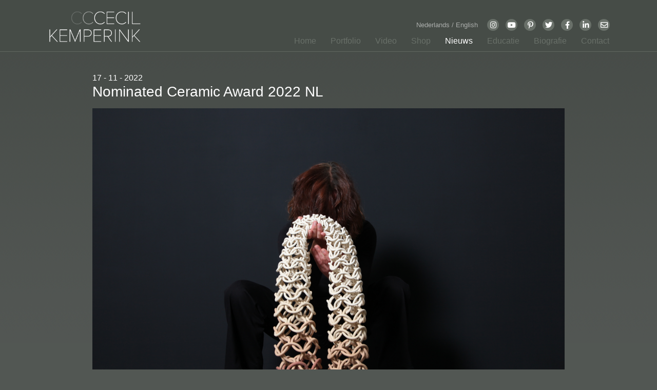

--- FILE ---
content_type: text/html; charset=utf-8
request_url: https://cecilkemperink.nl/news/217/68/Nominated-Ceramic-Award-2022-NL.html
body_size: 15007
content:
<!doctype html>
<!--[if IE 8]>         <html lang='en' dir='ltr' class='lt-ie9'> <![endif]-->
<!--[if gt IE 8]><!--> <html lang='nl' dir='ltr'> <!--<![endif]-->
<html lang="nl"><head>
  

    <link rel='canonical' href='https://cecilkemperink.nl/news/217/68/Nominated-Ceramic-Award-2022-NL.html' />  
  <meta charset="utf-8">
  <meta http-equiv="X-UA-Compatible" content="IE=edge" />
  <meta name="viewport" content="width=device-width, initial-scale=1" />
  <meta name="HandheldFriendly" content="true" />
  <base href="https://cecilkemperink.nl/" />
<meta name="Generator" content="CMS Made Simple - Copyright (C) 2004-10 Ted Kulp. All rights reserved." />
<meta http-equiv="Content-Type" content="text/html; charset=utf-8" />

<meta name="robot" content="index, follow" />

 
 <!-- Nieuwe naamstelling - GCB aanpassen als deze template actief wordt -->
  <meta name="title" content="Nieuws - Cecil Kemperink" />
<meta name="copyright" content="Cecil Kemperink" />
<meta name="description" content=" 17 &#45; 11 &#45; 2022 Nominated Ceramic Award 2022 NL How nice! My..." />
<meta name="keywords" content="nieuws" />
<meta name="language" content="" />
<meta name="url" content="https://cecilkemperink.nl" />
<meta name="identifier-URL" content="https://cecilkemperink.nl" />
<meta name="revised" content="Fri, 12 May 2023 10:51:38" />
<meta name="original-source" content="https://cecilkemperink.nl/news/217/68/Nominated-Ceramic-Award-2022-NL.html" />
  
  <title>Nieuws | Cecil Kemperink</title>
  
<!--<link rel="apple-touch-icon" sizes="180x180" href="/apple-touch-icon.png">
<link rel="icon" type="image/png" href="/favicon-32x32.png" sizes="32x32">
<link rel="icon" type="image/png" href="/favicon-16x16.png" sizes="16x16">
<link rel="manifest" href="/manifest.json">
<link rel="mask-icon" href="/safari-pinned-tab.svg" color="#5bbad5">
<meta name="theme-color" content="#ffffff">-->
  <link rel="shortcut icon" href="/favicon.ico" type="image/x-icon" />
  <link rel="apple-touch-icon" href="touch-icon57-CK.png"/>

  <!-- Bootstrap 4.4.1 Core CSS -->
  <link rel="stylesheet" type="text/css" href="https://cecilkemperink.nl/uploads/ck-3/css/bootstrap.min.css" />
  
  <!-- Custom Fonts -->
  <link rel="stylesheet" type="text/css" href="https://cecilkemperink.nl/uploads/ck-3/css/fontawesome-all.min.css">
  <!--<link rel="stylesheet" type="text/css" href="https://cecilkemperink.nl/uploads/ck-3/css/ionicons.min.css">-->
  <link rel="stylesheet" type="text/css" href="https://cecilkemperink.nl/tmp/cache/stylesheet_combined_981f5aec260daad6dfec5c1db539406b.css" />

  
  <link rel="start" title="Home Page, shortcut key=1" href="https://cecilkemperink.nl/" />
  <link rel="prev" title="Shop" href="https://cecilkemperink.nl/nl/shop.html" />
  <link rel="next" title="Educatie" href="https://cecilkemperink.nl/nl/educatie.html" />
  
  <!-- HTML5 Shim and Respond.js IE8 support of HTML5 elements and media queries -->
  <!-- WARNING: Respond.js doesn't work if you view the page via file:// -->
  <!--[if lt IE 9]>
      <script src="https://oss.maxcdn.com/libs/html5shiv/3.7.3/html5shiv.js"></script>
      <script src="https://oss.maxcdn.com/libs/respond.js/1.4.2/respond.min.js"></script>
  <![endif]-->

  <!-- Google tag (gtag.js) -->
<script async src="https://www.googletagmanager.com/gtag/js?id=G-ZQBHBQDDBM"></script>
<script>
  window.dataLayer = window.dataLayer || [];
  function gtag(){dataLayer.push(arguments);}
  gtag('js', new Date());

  gtag('config', 'G-ZQBHBQDDBM');
</script>


</head><body class="Page">

<!--[if lt IE 8]>
  <p class="browsehappy">You are using an <strong>outdated</strong> browser. Please <a href="http://browsehappy.com/">upgrade your browser</a> to improve your experience.</p>
<![endif]-->

  <nav class="navbar navbar-expand-md navbar-dark bg-dark fixed-bottom-to-top" role="navigation">
    <div class="container">
      <a href="https://cecilkemperink.nl/" class="navbar-brand">
        <img src="./uploads/images/layout/cecil-kemperink_logo_wit.png" class="d-inline-block align-top img-fluid" alt="logo Cecil Kemperink" />
      </a>
      <button class="navbar-toggler hamburger hamburger-cancel" type="button" data-toggle="collapse" data-target="#navbarSupportedContent" aria-controls="navbarSupportedContent" aria-expanded="false" aria-label="Toggle navigation">
        <span class="navbar-toggler-icon icon"></span>
      </button>
      <div class="collapse navbar-collapse" id="navbarSupportedContent">

        <div class="mobile-nav d-md-none">
          



<ul class="navbar-nav mr-auto" aria-labelledby="none" class="dropdown-menu" aria-labelledby="navbarDropdown"><li class="nav-item menudepth0 first_child"><a class="nav-link " href="https://cecilkemperink.nl/nl.html" ><span>Home</span></a></li><li class='nav-item sectionheader menudepth0 dropdown'><a class="nav-link" data-toggle="dropdown" id="navbarDropdown" aria-expanded="false" role="button"> <span>Portfolio</span></a><ul class="dropdown-menu" aria-labelledby="navbarDropdown"><li class="nav-item menudepth1 first_child"><a class="nav-link " href="https://cecilkemperink.nl/nl/portfolio/sculpturen.html" ><span>Sculpturen</span></a></li><li class="nav-item menudepth1"><a class="nav-link " href="https://cecilkemperink.nl/nl/portfolio/projecten.html" ><span>Projecten</span></a></li><li class="nav-item menudepth1"><a class="nav-link " href="https://cecilkemperink.nl/nl/portfolio/beautiful-body.html" ><span>Beautiful body</span></a></li><li class="nav-item menudepth1 last_child"><a class="nav-link " href="https://cecilkemperink.nl/nl/portfolio/the-making-of.html" ><span>The making of</span></a></li></ul></li><li class="nav-item menudepth0"><a class="nav-link " href="https://cecilkemperink.nl/nl/video.html" ><span>Video</span></a></li><li class="nav-item menudepth0"><a class="nav-link " href="https://cecilkemperink.nl/nl/shop.html" ><span>Shop</span></a></li><li class="nav-item menudepth0 menuactive"><a class="nav-link  menuactive" href="https://cecilkemperink.nl/nl/nieuws.html" ><span>Nieuws</span></a></li><li class="nav-item menudepth0"><a class="nav-link " href="https://cecilkemperink.nl/nl/educatie.html" ><span>Educatie</span></a></li><li class="nav-item menudepth0"><a class="nav-link " href="https://cecilkemperink.nl/nl/biografie.html" ><span>Biografie</span></a></li><li class="nav-item menudepth0 last_child"><a class="nav-link " href="https://cecilkemperink.nl/nl/contact.html" ><span>Contact</span></a></li></ul>

                  </div> <!-- /d-md-none -->

        <div class="ml-auto">
                    <div id="language" class=" ">
            <ul class="flags-menu">
  <li>
    <a href='https://cecilkemperink.nl/nl.html' class="flag" title='Nederlands' alt='Nederlandstalige versie'> Nederlands
      <!-- <span class="flag-icon flag-icon-nl"></span> -->
    </a>
  </li>
<span class=" "> / </span>
  <li>
    <a href='https://cecilkemperink.nl/en.html' class="flag" title='English' alt='English version'> English
      <!-- <span class="flag-icon flag-icon-gb"></span> -->
    </a>  
  </li>               
</ul>  
          </div>
          <div id="social-media" class=" ">
            <div class="social-btns">
  <a href="https://instagram.com/cecilkemperink/" target="_blank" title="Volg Cecil Kemperink op Instagram" alt="Instagram" />
    <span class="fa-stack">
      <i class="fas fa-circle fa-stack-2x"></i>
      <i class="fab fa-instagram fa-stack-1x fa-inverse"></i>
    </span>
  </a>
</div>

<div class="social-btns">
  <a href="https://www.youtube.com/c/CecilKemperink" target="_blank" title="Volg Cecil Kemperink op YouTube" alt="YouTube" />
    <span class="fa-stack">
      <i class="fas fa-circle fa-stack-2x"></i>
      <i class="fab fa-youtube fa-stack-1x fa-inverse"></i>
    </span>
  </a>
</div>

<div class="social-btns">
  <a href="http://nl.pinterest.com/cecilkemperink/" target="_blank" title="Volg Cecil Kemperink op Pinterest" alt="Pinterest" />
    <span class="fa-stack">
      <i class="fas fa-circle fa-stack-2x"></i>
      <i class="fab fa-pinterest-p fa-stack-1x fa-inverse"></i>
    </span>
  </a>
</div>

<div class="social-btns">
  <a href="https://twitter.com/cecilkemperink" target="_blank" title="Volg Cecil Kemperink via Twitter" alt="Twitter" />
    <span class="fa-stack">
      <i class="fas fa-circle fa-stack-2x"></i>
      <i class="fab fa-twitter fa-stack-1x fa-inverse"></i>
    </span>
  </a>
</div>

<div class="social-btns">
  <a href="https://www.facebook.com/cecil.kemperink" target="_blank" title="Volg Cecil Kemperink op Facebook" alt="Facebook" />
    <span class="fa-stack">
      <i class="fas fa-circle fa-stack-2x"></i>
      <i class="fab fa-facebook-f fa-stack-1x fa-inverse"></i>
    </span>
  </a>
</div>

<div class="social-btns">
  <a href="https://www.linkedin.com/in/cecilkemperink/" target="_blank" title="Volg Cecil Kemperink via Linkedin" alt="Linkedin" />
    <span class="fa-stack">
      <i class="fas fa-circle fa-stack-2x"></i>
      <i class="fab fa-linkedin-in fa-stack-1x fa-inverse"></i>
    </span>
  </a>
</div>

<div class="social-btns">
  <a href="mailto:info@cecilkemperink.nl" title="Mail Cecil Kemperink" alt="Contact via mail" />
    <span class="fa-stack">
      <i class="fas fa-circle fa-stack-2x"></i>
      <i class="far fa-envelope fa-stack-1x fa-inverse"></i>
    </span>
  </a>
</div>
          </div>
        </div>

      </div> <!-- /navbar-collapse -->
    </div>
  </nav>

  <header id="header" class="">
    <div class="d-none d-md-block"> 
      <nav class="navbar-expand-md navbar-md-main d-flex justify-content-end fixed-bottom-to-top" role="navigation">
        <div class="container">
          
            <div class="row">
              <div class="col-12"> 
                <div class="desktop-nav float-right">
                  



<ul class="navbar-nav mr-auto" aria-labelledby="none" class="dropdown-menu" aria-labelledby="navbarDropdown"><li class="nav-item menudepth0 first_child"><a class="nav-link " href="https://cecilkemperink.nl/nl.html" ><span>Home</span></a></li><li class='nav-item sectionheader menudepth0 dropdown'><a class="nav-link" data-toggle="dropdown" id="navbarDropdown" aria-expanded="false" role="button"> <span>Portfolio</span></a><ul class="dropdown-menu" aria-labelledby="navbarDropdown"><li class="nav-item menudepth1 first_child"><a class="nav-link " href="https://cecilkemperink.nl/nl/portfolio/sculpturen.html" ><span>Sculpturen</span></a></li><li class="nav-item menudepth1"><a class="nav-link " href="https://cecilkemperink.nl/nl/portfolio/projecten.html" ><span>Projecten</span></a></li><li class="nav-item menudepth1"><a class="nav-link " href="https://cecilkemperink.nl/nl/portfolio/beautiful-body.html" ><span>Beautiful body</span></a></li><li class="nav-item menudepth1 last_child"><a class="nav-link " href="https://cecilkemperink.nl/nl/portfolio/the-making-of.html" ><span>The making of</span></a></li></ul></li><li class="nav-item menudepth0"><a class="nav-link " href="https://cecilkemperink.nl/nl/video.html" ><span>Video</span></a></li><li class="nav-item menudepth0"><a class="nav-link " href="https://cecilkemperink.nl/nl/shop.html" ><span>Shop</span></a></li><li class="nav-item menudepth0 menuactive"><a class="nav-link  menuactive" href="https://cecilkemperink.nl/nl/nieuws.html" ><span>Nieuws</span></a></li><li class="nav-item menudepth0"><a class="nav-link " href="https://cecilkemperink.nl/nl/educatie.html" ><span>Educatie</span></a></li><li class="nav-item menudepth0"><a class="nav-link " href="https://cecilkemperink.nl/nl/biografie.html" ><span>Biografie</span></a></li><li class="nav-item menudepth0 last_child"><a class="nav-link " href="https://cecilkemperink.nl/nl/contact.html" ><span>Contact</span></a></li></ul>

                </div>
              </div>
            </div> <!-- /row -->
            
        </div>
      </nav>
    </div>
  </header>

  <main>
    <div class="container">

      <div class="row"> 
        <div class="col-sm-12 col-md-11 offset-md-1 col-lg-10">
          <div id="content">
            
    
        
<div id="NewsPostDetail">
    	<div id="NewsPostDetailDate">
  		17 &#45; 11 &#45; 2022
  	</div>
    <h3 id="NewsPostDetailTitle">Nominated Ceramic Award 2022 NL</h3>
  
  <hr id="NewsPostDetailHorizRule" />
  
    	<div id="NewsPostDetailSummary">
  		<strong>
  			<p><img src="uploads/Keep in touch Cecil Kemperink.jpg" alt="Keep in touch Cecil Kemperink" width="900" height="643" /></p>
<p>How nice!</p>
<p>My work: 'Keep in touch' is one of the 25 nominated works of ceramic art&nbsp;</p>
  		</strong>
  	</div>
    
    
  <div id="NewsPostDetailContent">
  	<p><a href="https://nationalekeramiekprijs.nl/werk-bekijken/de-nationale-keramiekprijs-2022/1666951515-keep-in-touch" target="_blank" rel="noopener">&nbsp;</a>Keep in touch'</p>
  </div>
  
    
    <div id="NewsPostDetailReturnLink">
  
  <a class="back" title="Terug naar nieuwsoverzicht" href="nl/nieuws.html">
<i class="fas fa-chevron-left mr-2"></i>Terug</a>    
  </div>
    
  </div>
          </div>
        </div>
      </div> <!-- /row -->

    </div> <!-- /.container -->
  </main>

  <footer>
    <div class='container'>
      <div class="row">
        <div class="col-lg-12">
          <div id="footer" class="block">
            
      
                  
            <p>&copy; Copyright 2004-2026 | www.kemperinkkeramiek.nl | versie 2.2.22</p>
          </div>
        </div>
      </div> <!-- /row -->
    </div>
  </footer>
    

   <!-- jQuery for PhotoSwipe Scripts -->
  <script src="https://code.jquery.com/jquery-2.1.4.min.js"></script>
  
  <!-- bootstrap-4.4.1 heeft jquery-slim.min.js versie 3.2.1 -->
 	<script type="text/javascript" src="https://cecilkemperink.nl/uploads/ck-3/js/vendor-bootstrap/jquery-slim.min.js"></script> 
  <script type="text/javascript" src="https://cecilkemperink.nl/uploads/ck-3/js/vendor-bootstrap/popper.min.js"></script>
  <script type="text/javascript" src="https://cecilkemperink.nl/uploads/ck-3/js/bootstrap.min.js"></script>

  <script type="text/javascript" src="https://cecilkemperink.nl/uploads/ck-3/js/vendor-masonry/masonry.pkgd.min.js"></script>
  <script type="text/javascript" src="https://cecilkemperink.nl/uploads/ck-3/js/vendor-masonry/imagesloaded.pkgd.min.js"></script>

  <script type="text/javascript">
    // init Masonry
    var $grid = $('.grid').masonry({
      // itemSelector: '.grid-item',
      // percentPosition: true,
      // columnWidth: '.grid-sizer'
    });
    // layout Masonry after each image loads
    $grid.imagesLoaded().progress( function() {
      $grid.masonry('layout');
    });   
  </script>

  
  <script type="text/javascript">
    var el = document.querySelectorAll('.hamburger');
    for(i=0; i<=el.length; i++) {
      el[i].addEventListener('click', function() {
        this.classList.toggle('active');
      }, false);
    }

$('.dropdown').click(function(){

       $('.dropdown-menu').toggleClass('show');

   });
  </script>

</body>
</html>

--- FILE ---
content_type: text/css
request_url: https://cecilkemperink.nl/tmp/cache/stylesheet_combined_981f5aec260daad6dfec5c1db539406b.css
body_size: 4268
content:
/* cmsms stylesheet: cookie-ding-style modified: Thursday, February 13, 2020 3:47:30 PM */
/* styling cookie-ding - mobile on top */
#cookie_consent {background: rgba(0, 0, 0, 0.7);float: left;z-index: 100000;width: 100%;padding: 15px;}#cookie_consent p {text-align: center;color: #fff;font-size: 85%;line-height: 1.2;padding: 0;}#cookie_consent a {font-size: 85%;margin: 0 5px;padding: 5px;color: #000;text-decoration: none;cursor: pointer;}#cookie_consent a.accept_cookies {background: #6c0;}#cookie_consent a.decline_cookies {background: #f33;}#cookie_consent a.more_info {background: #ccc;}@media (min-width: 768px) {#cookie_consent {position: fixed;bottom: 0;}}
/* cmsms stylesheet: cKemperink stript modified: Friday, January 12, 2024 2:48:27 PM */
/* cecilkemperink.nl gestript voor Bootstrap 4 en Masonry and Gallery */

body {
  /*font-size: 1.1rem;*/
  font-family: Candara, "Bitstream Vera Sans", "Trebuchet MS", Verdana, "Verdana Ref", sans-serif;
	color: #fff;
	background: #525753 url(https://www.cecilkemperink.nl/uploads/images/layout/background_top_gradient.png) repeat-x center top;
  height: 100vh;
  display: flex;
  flex-direction: column;
}

main {
  flex: auto;
}
/* Sticky footer styles
-------------------------------------------------- */
footer {
    flex-shrink: 0;
}

.fixed-bottom-to-top {
    position: fixed;
    right: 0;
    bottom: 0;
    left: 0;
    z-index: 1030;
}

/* https://w3bits.com/animated-hamburger-icons/ */
.hamburger {
  font-size: 20px;

  display: inline-block;

  width: 1em;
  height: 1em;
  padding: 0;

  cursor: pointer;
  transition: transform .2s ease-in-out;
  vertical-align: middle;

  border: 0 none;
  background: transparent;
}

/**
 * Button height fix for Firefox
 */
.hamburger::-moz-focus-inner {
  padding: 0;
  border: 0 none;
}

/**
 * Focus fix for Chrome
 */
.hamburger:focus {
  outline: 0;
}

.hamburger:before,
.hamburger:after {
  content: "";
}

.hamburger:before,
.hamburger .icon,
.hamburger:after {
  display: block;

  width: 100%;
  height: .15em;
  margin: 0 0 .25em;

  transition: transform .2s ease-in-out;

  border-radius: .05em;
  background: rgba(255,255,255,.75);
}

/**
 * Styles for the active `.hamburger` icon
 */
.hamburger.active:before,
.hamburger.active .icon,
.hamburger.active:after {
  /*background: #2c3e50;*/
}

/**
 * VERTICAL HAMBURGER
 */
.hamburger.hamburger-vertical.active {
  transform: rotate(270deg);
}

/**
 * CLOSE/CANCEL/CROSS
 */
.hamburger.hamburger-cancel.active .icon {
  transform: scale(0);
}

.hamburger.hamburger-cancel.active:before {
  transform: translateY(.4em) rotate(135deg);
}

.hamburger.hamburger-cancel.active:after {
  transform: translateY(-.4em) rotate(-135deg);
}
	
body#tinymce,
body#tinymce a	{
	color: #000;
}

.Clear {
	clear: both
}

/* ------------ Standard  HTML elements and their default settings ------------ */
h1, h2, h3, h4, h5 {
	font-weight: normal;
  line-height: 1.1;
}
/*default link styles*/
a {
	color: #fff;
}
a:hover,
a:active {
	color: #fff;
	text-decoration: none;
}
a:visited {
	color: #fff;
}

/* ------------ Header ------------ */
.bg-dark  {
  background-color: #3f4340!important;
}
#header {
	background: url(https://www.cecilkemperink.nl/uploads/images/layout/line.png) repeat-x 0 bottom;
	}
#logo {
	height: 94px;
	/*width: 370px;*/
}

.navbar-brand  {
  width: 40%;
  padding: 0;
}
.nav-item a  {
  /*color: #616761;*/
  color: #697069;
  /*font-size: 1.2rem;*/
}

.nav-item a:hover,
.nav-item a:focus  {
  color: #fff;
}

.nav-item a.active,
.nav-item a.menuactive  {
  color: #fff;
}

.dropdown-menu  {
  background-color: #697069;
}

#homepage .dropdown-menu  {
  /*background-color: rgba(255, 255, 255, 0.25);*/
  background-color: rgba(105, 112, 105, 0.65);
}

.dropdown-menu a.nav-link  {
  padding-left: 1.5rem;
}
.dropdown-toggle {
  cursor: pointer;
}

h1 {
  /*color: #a7b2a8;*/
  color: #697069;
	}

#header h1 a {
/* you can set your own image here */
   background: url(https://www.cecilkemperink.nl/uploads/images/layout/cecil-kemperink_logo.png) no-repeat left top; 
   display: block; 
/* adjust according your image size */
   height: 52px;
   /*width: 295px;*/
   text-indent: -9999em;  /* this hides the text */
   margin-top: 24px;
   margin-left: 52px;
   text-decoration:none;
}

/* ------------ Social Media en Language ------------ */
#language	{
  color: rgba(255,255,255,.55);
	margin-top: 4px;
  margin-bottom: 1rem;
  font-size: 80%;
	}

#language img	{
	margin-left: 2px;
	}
  
#language a	{
  color: rgba(255,255,255,.55);
}

#language a:hover,
#language a:focus	{
  color: #fff;
}

#language .active	{
  color: #697069;
}

#language ul.flags-menu	{
  margin-bottom: 0;
  padding-left: 0;
}

#language ul.flags-menu li	{
  text-decoration: none;
  list-style: none;
  display: inline;
}

#social-media	{
height: 35px;
overflow: hidden;
}

#social-media a:hover img	{
	top: -15px;
	position: relative;
	}

.social-btns  {
  float: left;
  font-size: 90%;
}
.social-btns a  {
	color: #697069;
}

.social-btns a:hover,
.social-btns a:focus  {
	color: #a8b2a8;
}

.social-btns .fa {
  font-size: 15px;
}

.social-btns .fa-stack {
  /*width: 2.1em;*/
}

.social-btns .fa-stack-2x {
  font-size: 1.65em;
  top: 2px;
}

.fa-angle-left  {
  margin-right: 8px;
}

.fa-angle-right  {
  margin-left: 8px;
}

/* ------------ Content ------------ */
#content {
  margin-top: 30px;
  padding-left: 20px;
}

#content a {
		text-decoration: underline;
}

#content a:hover {
		text-decoration: none;
}

#content img {
  max-width: 100%;
  height: auto;
}

/* Site Title */
h1.title {
	font-size: 1.8em;
	color: #666666;
	margin-bottom: 0.5em;
}

/* video */
#content .item {
	/*width: 86%;*/
	margin-bottom: 45px;
}
#content .item h2 {
	margin-bottom: 6px;
}
#content .item p {
	margin-top: 8px;
}

/* definition lists topics on bold */
#content dl dt {
	font-weight: bold;
	margin: 0 0 0 1em;
}
#content dl dd {
	margin: 0 0 1em 1em;
}
#content dl {
	margin-bottom: 2em;
	padding-bottom: 1em;
	border-bottom: 1px solid #c0c0c0;
}

footer  {
	margin-top: 20px;
	padding-bottom: 60px;
}
#footer {
	color: #707770;
	font-size: 75%;
	text-align: right;
  padding: 1rem 0 0 20px;
	border-top: 1px solid #616761;
}
#homepage #footer {
	/*border-top: 1px solid #616761;*/
  border-top: 1px solid rgba(97, 103, 97, 0.5);
}
#footer ul {
	width: auto;
	text-align: left;
	margin-left: 50px;
}
#footer ul ul {
	margin-left: 0px;
}
#footer ul li a {
	color: #fff;
	display: block;
	font-weight: normal;
	margin-bottom: 0.5em;
	text-decoration: none;
}
#footer a {
	color: #707770;
	text-decoration: underline;
}

#footer a:hover {
	text-decoration: none;
}
/* ------------ END LAYOUT ---------------*/


/* Styling Masonry and Gallery  */

/*  Masonry - imagesLoaded progress */
/* force scrollbar */
html { overflow-y: scroll; }

/* ---- grid ---- */
.gallery-row {
  margin-left: -8px;
  margin-right: -8px;
}

/* clear fix */
.grid:after {
  content: '';
  display: block;
  clear: both;
}

/* ---- .grid-item ---- */

.grid-sizer,
.grid-item {
  width: 50%;
}

.grid-item {
  padding-left: 8px;
  padding-right: 8px;
  float: left;
}

.grid-item img {
  display: block;
  max-width: 100%;
}

#main-container ul li.grid-item img  {
  max-height: 100%;  
}
/*  END - Masonry - imagesLoaded progress */

figure { 
    /*margin-block-start: 0;*/
    /*margin-block-end: 0;*/
    /*margin-inline-start: 0;*/
    /*margin-inline-end: 0;*/
}

figcaption  {
  
}

.gallery .caption-block {
  	position: relative;
  	overflow: hidden;
}
  
.gallery .caption-overlay  {
  	background: url(/uploads/images/layout/bg-black.png);
    display: inline-block;
    /*position: absolute;*/
    /*top: 0;*/
    width: 100%;
}

.gallery .caption {
    padding-left: .5rem;
    padding-top: .5rem;
}

.gallery .caption h3 {
    font-size: 1.1rem;
    margin-bottom: .65rem;
}

.gallery .gallery-description {
    margin-top: 30px;
    margin-bottom: 25px;
}

.gallery .gallery-description h2 {
    margin-top: 10px;
    margin-bottom: 10px;
}

.gallery .img {
    text-align: center;
    /*padding: 0 15px 15px;*/
}

.gallery .img a {
    display: inline-block;
    margin-bottom: 6px;
}

.gallery .img a:hover {
    opacity: 0.8;
    filter: alpha(opacity=80);
    -ms-filter: "alpha(opacity=80)";
    -khtml-opacity: 0.8;
    -moz-opacity: 0.8;
}

.gallery img { border: none }

.gallery .pagenavigation {
    margin-bottom: 1rem;
}
.gallery .imagecount  {
  color: #a7b2a8;
}

.galleryclearfix { overflow: auto; }

@media (min-width: 576px) {
  .grid-sizer,
  .grid-item {
    width: 50%;
  }
}

@media (min-width: 768px) {
  .grid-sizer,
  .grid-item {
    width: 33.333%;
  }
  .gallery .caption {
    padding-left: 0.75rem;
  }
}

@media (min-width: 992px) {
  .gallery .caption h3 {
    font-size: 1.25rem;
  }
}

@media (min-width: 1200px) {
  .grid-sizer,
  .grid-item {
    width: 25%;
  }
}


#gallery-content {	
	padding-left: 53px;
}

#gallery-content h1,
#gallery-content p {	
	margin-left: 77px;
	margin-bottom: 10px;
	padding-right: 30px;
}

#gallery-content .comment p {	
	margin-left: 0;
}

.gallery-column	{
	/*width: 256px;*/
	float: left;
}

.gallery .PhotoSwipe figcaption	{
  color: #a7b2a8;
}

.gallery-column img	{
	padding-bottom: 16px;
	padding-left: 0;
}

.gallery-column1,
.gallery-column2	{
	padding-right: 16px;
}

.gallery-column1,
.shop-column	{
	padding-left: 77px;
}

.details h3 {
	font-size: 1.4em;
  line-height: 1.2em;
	font-weight: normal;
	font-style: normal;
	padding-top: 10px;
	padding-left: 25px;
}

.shop-column li.gallerytree	{
	float: left;
  margin-right: 16px;
  margin-bottom: 16px;
}

.shop-column .mosaic-backdrop	{
  height: 160px;
}

.caret {
  border-left: 4px solid transparent;
  border-right: 4px solid transparent;
  border-top: 4px solid;
  display: inline-block;
  height: 0;
  margin-left: 2px;
  vertical-align: middle;
  width: 0;
  float: right;
  margin-left: 8px;
  margin-top: 14px;
}

/* ------------ News Module ------------ */
#NewsPostDetailHorizRule  {
  display: none;
}
.NewsSummary {
	margin-bottom: 55px;
	padding-left: 10px;
	border-left: 1px solid #a7b2a8;
	/*min-height: 65px;*/
}
.NewsSummary:last-of-type {
	margin-bottom: 25px;
}
.NewsSummary img,
#NewsPostDetail img {
  max-width: 100%;
  height: auto;
}

.NewsSummary p img,
#NewsPostDetail p img {
	margin-top: 5px;
	margin-bottom: 5px;
	padding-left: 0;
}

.NewsSummaryPostdate,
.NewsSummaryCategory,
.NewsSummaryAuthor {
	font-style: italic;
	font-size: 0.9rem;
}
.NewsSummaryContent {
	margin: 10px 0;
}
.NewsSummaryMorelink {
	margin: 5px 0 15px;
	display: none;
}
.NewsSummarySummary	{
	padding-top: 5px;
}
#NewsPostDetailSummary	{
	padding-top: 4px;
}
#NewsPostDetailContent	{
	margin-top: 20px;
	margin-bottom: 40px;
}
.more_news	{
	font-size: 0.9rem;
	float: right;
}
.more_news a	{
	/*color: #707770;*/
}
.more_news a:hover	{
	color: #fff;
}
#home-news {
	/*margin-top: 150px;*/
}
#home-news .NewsSummary {
	margin-bottom: 5px;
	padding-right: 10px;
	padding-left: 10px;
	border-left: 1px solid #fff;
	float: left;
	min-height: 65px;
}
#home-news .NewsSummaryLink h3 {
	font-size: 1.3rem;
	line-height: 1.1;
}
.NewsSummaryPostdate,
#home-news .NewsSummarySummary	{
	display: none;
}
/* ------------ End News Module ------------ */

/* ------ Sample FormBuilder CSS base ------ */
form {margin-top:0}
form, td, th, li { font-size: 100%}
form div {margin-bottom:0}
fieldset div {
	margin-bottom:0.5rem;
}
fieldset div div {
	margin-top:0.5rem;
	margin-left:1rem
}
fieldset {
	margin-bottom:1rem;
	border-style: none;
}
fieldset label {
	width:auto;
}
legend {
	visibility: hidden;
}
textarea {
	margin: 0.5rem 0;
	/*width:98%;*/
	height: 6rem
}

/* Apply this class to text/select input fields with shorter labels
	to help alignment */
.short-label label {float:left; width:10rem}
.short-label fieldset div input,
.short-label fieldset div select {width:16rem}

/* Pretty up your Captcha image output */
.captcha {
	margin:0.5rem 0;
	width:200px;
	text-align:center
}
.captcha img {border:1px solid #F60; margin-bottom:0.5rem}
.captcha input {width:196px; margin-top:0.5rem}

/* Just a bit more room for the Submit button */
.submit {margin-top:0.5em}

.contactform input {
  border: 1px solid #E0DFC7;
	background-color: #F5F5EB;
}

.submit input {
  border: 1px solid #E0DFC7;
	background-color: #F5F5EB;
  padding: 4px;
  cursor: pointer;
}

.contactform input.checkbox {
  border: none;
}
.contactform label {
	display: block;
	float: left;
	/*width: 150px;*/
}
.contactform label.label {
	display: inline;
	float: none;
	/*width: 50px;*/
	font-size: 10px;
}
.contactform textarea {
	background-color: #F5F5EB;
	border: 1px solid #E0DFC7;
}
.formbuilderform .message {
	line-height: 16px;
	padding: 0 0 8px 0;
}

.contactform div.required {
	/*color: #f00;*/
}

.error_message ul li  {
	color: #ff00cc;
}

/* Hosted Video Albums - gallery */
div#hva_div {
  margin: 0px;
  padding: 0px;
}
div.gallery a {
  text-decoration: none;
}


@media (max-width: 767px) {
  body#homepage  {
    background-size: cover;
  }
}

@media (min-width: 768px) {
  .fixed-bottom-to-top {
    top: 0;
    bottom: auto;
  }
  #header .fixed-bottom-to-top {
    top: 68px;
  }
  .desktop-nav  {
    margin-top: 1.5rem;
  }
  .navbar-expand-md .navbar-nav .nav-link  {
  /*  padding-right: 1.5rem;*/
    padding-left: 1.25rem;
  }
  .navbar-expand-md .navbar-nav .dropdown-menu .nav-link  {
    color: rgba(255,255,255,.75);
  }
  .navbar-expand-md .navbar-nav .dropdown-menu .nav-link.active  {
    color: #fff;
  }
  .navbar-md-main  {
    border-bottom: 1px solid #616761;
  }
  #homepage .navbar-md-main  {
    border-bottom: 1px solid rgba(97, 103, 97, 0.5);
  }
  #header {
    position: relative;
    top: 80px;
  }
  .navbar-brand  {
    width: 200px;
    margin-left: 0;
  }
  #language	{
    float: left;
    text-align: right;
  	margin-top: 4px;
    margin-bottom: 0;
  	margin-right: 12px;
	}
  .social-btns  {
    /*font-size: 90%;*/
  }
  .bg-dark  {
    background-color: #464c47!important;
  }
  #homepage .bg-dark  {
    background: none!important;
  }
  #content {
    margin-top: 140px;
    padding-left: 0;
  }
  #content img {
    width: auto;
  }
  #home-news {
  	/*margin-top: 520px;*/
  }
  .NewsSummary:last-of-type {
  	border-right: 1px solid #fff;
  }
  footer  {
    padding-bottom: 0;
  }
  #footer {
    padding: 1.5rem 0 0.5rem 20px;
  }
}

@media (min-width: 992px) {
  .desktop-nav  {
    margin-top: 0;
  }
  .navbar-expand-md .navbar-nav .nav-link  {
    padding-top: 0;
  }
}
